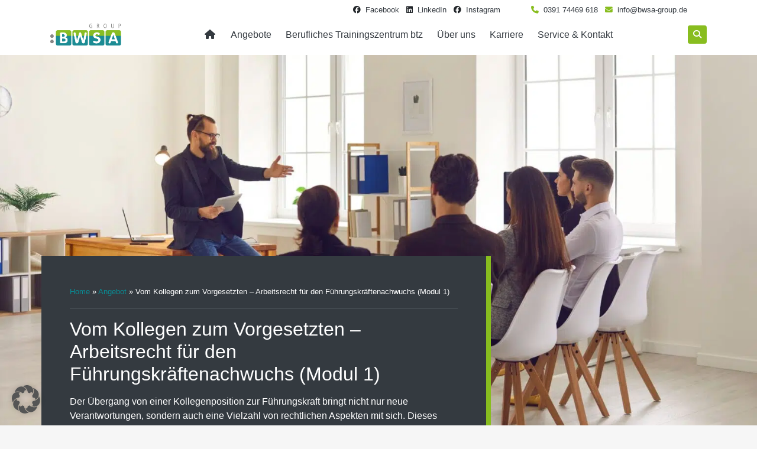

--- FILE ---
content_type: text/html; charset=UTF-8
request_url: https://bwsa-group.de/angebote/vom-kollegen-zum-vorgesetzten-arbeitsrecht-fuer-den-fuehrungskraeftenachwuchs-module-1/
body_size: 13918
content:
<!DOCTYPE html>
<html lang="de">

<head>
	<title>
		Vom Kollegen zum Vorgesetzten &#8211; Arbeitsrecht für den Führungskräftenachwuchs (Modul 1)	</title>
<link data-rocket-prefetch href="https://www.gstatic.com" rel="dns-prefetch">
<link data-rocket-prefetch href="https://polyfill.io" rel="dns-prefetch">
<link data-rocket-prefetch href="https://maps.googleapis.com" rel="dns-prefetch">
<link data-rocket-prefetch href="https://www.google.com" rel="dns-prefetch"><link rel="preload" data-rocket-preload as="image" href="https://bwsa-group.de/wp-content/uploads/2024/01/HEADER-WB-Vom-Kollegen-zum-Vorgesetzten.jpg.webp" imagesrcset="https://bwsa-group.de/wp-content/uploads/2024/01/HEADER-WB-Vom-Kollegen-zum-Vorgesetzten.jpg.webp 2500w,https://bwsa-group.de/wp-content/uploads/2024/01/HEADER-WB-Vom-Kollegen-zum-Vorgesetzten-300x150.jpg.webp 300w,https://bwsa-group.de/wp-content/uploads/2024/01/HEADER-WB-Vom-Kollegen-zum-Vorgesetzten-1024x512.jpg.webp 1024w,https://bwsa-group.de/wp-content/uploads/2024/01/HEADER-WB-Vom-Kollegen-zum-Vorgesetzten-768x384.jpg.webp 768w,https://bwsa-group.de/wp-content/uploads/2024/01/HEADER-WB-Vom-Kollegen-zum-Vorgesetzten-1536x768.jpg.webp 1536w,https://bwsa-group.de/wp-content/uploads/2024/01/HEADER-WB-Vom-Kollegen-zum-Vorgesetzten-2048x1024.jpg.webp 2048w" imagesizes="(max-width: 2500px) 100vw, 2500px" fetchpriority="high">
	<meta charset="UTF-8">
	<meta name="viewport" content="width=device-width, initial-scale=1, shrink-to-fit=no">
	<link rel="profile" href="http://gmpg.org/xfn/11">
	<meta name='robots' content='index, follow, max-image-preview:large, max-snippet:-1, max-video-preview:-1' />

	<!-- This site is optimized with the Yoast SEO plugin v26.6 - https://yoast.com/wordpress/plugins/seo/ -->
	<title>Vom Kollegen zum Vorgesetzten - Arbeitsrecht für den Führungskräftenachwuchs (Modul 1) | BWSA GROUP</title>
	<link rel="canonical" href="https://bwsa-group.de/angebote/vom-kollegen-zum-vorgesetzten-arbeitsrecht-fuer-den-fuehrungskraeftenachwuchs-module-1/" />
	<meta property="og:locale" content="de_DE" />
	<meta property="og:type" content="article" />
	<meta property="og:title" content="Vom Kollegen zum Vorgesetzten - Arbeitsrecht für den Führungskräftenachwuchs (Modul 1) | BWSA GROUP" />
	<meta property="og:description" content="Der Übergang von einer Kollegenposition zur Führungskraft bringt nicht nur neue Verantwortungen, sondern auch eine Vielzahl von rechtlichen Aspekten mit sich. Dieses Seminar ist darauf ausgerichtet, angehende Führungskräfte mit den grundlegenden Kenntnissen im Arbeitsrecht vertraut zu machen, um einen erfolgreichen Start in ihre Führungsrolle zu gewährleisten." />
	<meta property="og:url" content="https://bwsa-group.de/angebote/vom-kollegen-zum-vorgesetzten-arbeitsrecht-fuer-den-fuehrungskraeftenachwuchs-module-1/" />
	<meta property="og:site_name" content="BWSA GROUP" />
	<meta property="article:modified_time" content="2024-01-18T15:39:56+00:00" />
	<meta property="og:image" content="https://bwsa-group.de/wp-content/uploads/2024/01/HEADER-WB-Vom-Kollegen-zum-Vorgesetzten.jpg" />
	<meta property="og:image:width" content="2500" />
	<meta property="og:image:height" content="1250" />
	<meta property="og:image:type" content="image/jpeg" />
	<meta name="twitter:card" content="summary_large_image" />
	<meta name="twitter:label1" content="Geschätzte Lesezeit" />
	<meta name="twitter:data1" content="2 Minuten" />
	<script type="application/ld+json" class="yoast-schema-graph">{"@context":"https://schema.org","@graph":[{"@type":"WebPage","@id":"https://bwsa-group.de/angebote/vom-kollegen-zum-vorgesetzten-arbeitsrecht-fuer-den-fuehrungskraeftenachwuchs-module-1/","url":"https://bwsa-group.de/angebote/vom-kollegen-zum-vorgesetzten-arbeitsrecht-fuer-den-fuehrungskraeftenachwuchs-module-1/","name":"Vom Kollegen zum Vorgesetzten - Arbeitsrecht für den Führungskräftenachwuchs (Modul 1) | BWSA GROUP","isPartOf":{"@id":"https://bwsa-group.de/#website"},"primaryImageOfPage":{"@id":"https://bwsa-group.de/angebote/vom-kollegen-zum-vorgesetzten-arbeitsrecht-fuer-den-fuehrungskraeftenachwuchs-module-1/#primaryimage"},"image":{"@id":"https://bwsa-group.de/angebote/vom-kollegen-zum-vorgesetzten-arbeitsrecht-fuer-den-fuehrungskraeftenachwuchs-module-1/#primaryimage"},"thumbnailUrl":"https://bwsa-group.de/wp-content/uploads/2024/01/HEADER-WB-Vom-Kollegen-zum-Vorgesetzten.jpg","datePublished":"2024-01-18T14:04:01+00:00","dateModified":"2024-01-18T15:39:56+00:00","breadcrumb":{"@id":"https://bwsa-group.de/angebote/vom-kollegen-zum-vorgesetzten-arbeitsrecht-fuer-den-fuehrungskraeftenachwuchs-module-1/#breadcrumb"},"inLanguage":"de","potentialAction":[{"@type":"ReadAction","target":["https://bwsa-group.de/angebote/vom-kollegen-zum-vorgesetzten-arbeitsrecht-fuer-den-fuehrungskraeftenachwuchs-module-1/"]}]},{"@type":"ImageObject","inLanguage":"de","@id":"https://bwsa-group.de/angebote/vom-kollegen-zum-vorgesetzten-arbeitsrecht-fuer-den-fuehrungskraeftenachwuchs-module-1/#primaryimage","url":"https://bwsa-group.de/wp-content/uploads/2024/01/HEADER-WB-Vom-Kollegen-zum-Vorgesetzten.jpg","contentUrl":"https://bwsa-group.de/wp-content/uploads/2024/01/HEADER-WB-Vom-Kollegen-zum-Vorgesetzten.jpg","width":2500,"height":1250},{"@type":"BreadcrumbList","@id":"https://bwsa-group.de/angebote/vom-kollegen-zum-vorgesetzten-arbeitsrecht-fuer-den-fuehrungskraeftenachwuchs-module-1/#breadcrumb","itemListElement":[{"@type":"ListItem","position":1,"name":"Startseite","item":"https://bwsa-group.de/"},{"@type":"ListItem","position":2,"name":"Angebote","item":"https://bwsa-group.de/angebote/"},{"@type":"ListItem","position":3,"name":"Vom Kollegen zum Vorgesetzten &#8211; Arbeitsrecht für den Führungskräftenachwuchs (Modul 1)"}]},{"@type":"WebSite","@id":"https://bwsa-group.de/#website","url":"https://bwsa-group.de/","name":"BWSA GROUP","description":"","potentialAction":[{"@type":"SearchAction","target":{"@type":"EntryPoint","urlTemplate":"https://bwsa-group.de/?s={search_term_string}"},"query-input":{"@type":"PropertyValueSpecification","valueRequired":true,"valueName":"search_term_string"}}],"inLanguage":"de"}]}</script>
	<!-- / Yoast SEO plugin. -->


<link rel='dns-prefetch' href='//maps.googleapis.com' />
<link rel='dns-prefetch' href='//polyfill.io' />
<link rel='dns-prefetch' href='//assets.calendly.com' />

<link rel="alternate" title="oEmbed (JSON)" type="application/json+oembed" href="https://bwsa-group.de/wp-json/oembed/1.0/embed?url=https%3A%2F%2Fbwsa-group.de%2Fangebote%2Fvom-kollegen-zum-vorgesetzten-arbeitsrecht-fuer-den-fuehrungskraeftenachwuchs-module-1%2F" />
<link rel="alternate" title="oEmbed (XML)" type="text/xml+oembed" href="https://bwsa-group.de/wp-json/oembed/1.0/embed?url=https%3A%2F%2Fbwsa-group.de%2Fangebote%2Fvom-kollegen-zum-vorgesetzten-arbeitsrecht-fuer-den-fuehrungskraeftenachwuchs-module-1%2F&#038;format=xml" />
<style id='wp-img-auto-sizes-contain-inline-css'>
img:is([sizes=auto i],[sizes^="auto," i]){contain-intrinsic-size:3000px 1500px}
/*# sourceURL=wp-img-auto-sizes-contain-inline-css */
</style>
<style id='wp-emoji-styles-inline-css'>

	img.wp-smiley, img.emoji {
		display: inline !important;
		border: none !important;
		box-shadow: none !important;
		height: 1em !important;
		width: 1em !important;
		margin: 0 0.07em !important;
		vertical-align: -0.1em !important;
		background: none !important;
		padding: 0 !important;
	}
/*# sourceURL=wp-emoji-styles-inline-css */
</style>
<style id='classic-theme-styles-inline-css'>
/*! This file is auto-generated */
.wp-block-button__link{color:#fff;background-color:#32373c;border-radius:9999px;box-shadow:none;text-decoration:none;padding:calc(.667em + 2px) calc(1.333em + 2px);font-size:1.125em}.wp-block-file__button{background:#32373c;color:#fff;text-decoration:none}
/*# sourceURL=/wp-includes/css/classic-themes.min.css */
</style>
<link rel='stylesheet' id='bwsa-css' href='https://bwsa-group.de/wp-content/themes/bwsa/css/bwsa-styles.min.css?ver=0.1.9' media='all' />
<link rel='stylesheet' id='bootstrap-css' href='https://bwsa-group.de/wp-content/themes/bwsa/css/bootstrap.min.css?ver=6.9' media='all' />
<link data-minify="1" rel='stylesheet' id='fontawesome-css' href='https://bwsa-group.de/wp-content/cache/min/1/wp-content/themes/bwsa/vendor/fontawesome/css/all.min.css?ver=1765495324' media='all' />
<link data-minify="1" rel='stylesheet' id='swiper-css' href='https://bwsa-group.de/wp-content/cache/min/1/wp-content/themes/bwsa/vendor/swiper/swiper-bundle.min.css?ver=1765495324' media='all' />
<link data-minify="1" rel='stylesheet' id='animate-on-scroll-css' href='https://bwsa-group.de/wp-content/cache/min/1/wp-content/themes/bwsa/vendor/animate-on-scroll/dist/aos.css?ver=1765495324' media='all' />
<link data-minify="1" rel='stylesheet' id='calendly-css' href='https://bwsa-group.de/wp-content/cache/background-css/1/bwsa-group.de/wp-content/cache/min/1/assets/external/widget.css?ver=1765495324&wpr_t=1767223718' media='all' />
<link data-minify="1" rel='stylesheet' id='lightgallery-css' href='https://bwsa-group.de/wp-content/cache/background-css/1/bwsa-group.de/wp-content/cache/min/1/wp-content/themes/bwsa/vendor/lightgallery/css/lightgallery-bundle.min.css?ver=1765495324&wpr_t=1767223718' media='all' />
<link data-minify="1" rel='stylesheet' id='borlabs-cookie-custom-css' href='https://bwsa-group.de/wp-content/cache/min/1/wp-content/cache/borlabs-cookie/1/borlabs-cookie-1-de.css?ver=1765495324' media='all' />
<script async src="https://bwsa-group.de/wp-content/plugins/burst-statistics/assets/js/timeme/timeme.min.js?ver=1766704769" id="burst-timeme-js"></script>
<script async src="https://bwsa-group.de/wp-content/uploads/burst/js/burst.min.js?ver=1767167623" id="burst-js"></script>
<script src="https://bwsa-group.de/wp-content/themes/bwsa/vendor/swiper/swiper-bundle.min.js?ver=11.0.5" id="swiper-js" data-rocket-defer defer></script>
<script src="https://polyfill.io/v3/polyfill.min.js?features=default&amp;ver=6.9" id="gm-polyfill-js" data-rocket-defer defer></script>
<script src="https://bwsa-group.de/wp-includes/js/jquery/jquery.min.js?ver=3.7.1" id="jquery-core-js" data-rocket-defer defer></script>
<script src="https://bwsa-group.de/wp-includes/js/jquery/jquery-migrate.min.js?ver=3.4.1" id="jquery-migrate-js" data-rocket-defer defer></script>
<script data-no-optimize="1" data-no-minify="1" data-cfasync="false" src="https://bwsa-group.de/wp-content/cache/borlabs-cookie/1/borlabs-cookie-config-de.json.js?ver=3.3.22-64" id="borlabs-cookie-config-js" data-rocket-defer defer></script>
<link rel="https://api.w.org/" href="https://bwsa-group.de/wp-json/" /><link rel="EditURI" type="application/rsd+xml" title="RSD" href="https://bwsa-group.de/xmlrpc.php?rsd" />
<meta name="generator" content="WordPress 6.9" />
<link rel='shortlink' href='https://bwsa-group.de/?p=1130' />
<link rel="icon" href="https://bwsa-group.de/wp-content/uploads/2024/02/cropped-Favicon-1-32x32.png" sizes="32x32" />
<link rel="icon" href="https://bwsa-group.de/wp-content/uploads/2024/02/cropped-Favicon-1-192x192.png" sizes="192x192" />
<link rel="apple-touch-icon" href="https://bwsa-group.de/wp-content/uploads/2024/02/cropped-Favicon-1-180x180.png" />
<meta name="msapplication-TileImage" content="https://bwsa-group.de/wp-content/uploads/2024/02/cropped-Favicon-1-270x270.png" />
<noscript><style id="rocket-lazyload-nojs-css">.rll-youtube-player, [data-lazy-src]{display:none !important;}</style></noscript><style id="wpr-lazyload-bg-container"></style><style id="wpr-lazyload-bg-exclusion"></style>
<noscript>
<style id="wpr-lazyload-bg-nostyle">.calendly-overlay .calendly-popup-close{--wpr-bg-b81b68e1-07da-448b-8f70-139045b6b244: url('https://bwsa-group.de/assets/external/close-icon.svg');}.lg-comment-box .fb-comments{--wpr-bg-849b410b-93b9-4562-b118-8d0ca3dd1da3: url('https://bwsa-group.de/wp-content/themes/bwsa/vendor/lightgallery/images/loading.gif');}.lg-outer .lg-item:not(.lg-start-end-progress){--wpr-bg-e0a66a64-c73d-4707-b1e1-48e98e8ac62b: url('https://bwsa-group.de/wp-content/themes/bwsa/vendor/lightgallery/images/loading.gif');}</style>
</noscript>
<script type="application/javascript">const rocket_pairs = [{"selector":".calendly-overlay .calendly-popup-close","style":".calendly-overlay .calendly-popup-close{--wpr-bg-b81b68e1-07da-448b-8f70-139045b6b244: url('https:\/\/bwsa-group.de\/assets\/external\/close-icon.svg');}","hash":"b81b68e1-07da-448b-8f70-139045b6b244","url":"https:\/\/bwsa-group.de\/assets\/external\/close-icon.svg"},{"selector":".lg-comment-box .fb-comments","style":".lg-comment-box .fb-comments{--wpr-bg-849b410b-93b9-4562-b118-8d0ca3dd1da3: url('https:\/\/bwsa-group.de\/wp-content\/themes\/bwsa\/vendor\/lightgallery\/images\/loading.gif');}","hash":"849b410b-93b9-4562-b118-8d0ca3dd1da3","url":"https:\/\/bwsa-group.de\/wp-content\/themes\/bwsa\/vendor\/lightgallery\/images\/loading.gif"},{"selector":".lg-outer .lg-item:not(.lg-start-end-progress)","style":".lg-outer .lg-item:not(.lg-start-end-progress){--wpr-bg-e0a66a64-c73d-4707-b1e1-48e98e8ac62b: url('https:\/\/bwsa-group.de\/wp-content\/themes\/bwsa\/vendor\/lightgallery\/images\/loading.gif');}","hash":"e0a66a64-c73d-4707-b1e1-48e98e8ac62b","url":"https:\/\/bwsa-group.de\/wp-content\/themes\/bwsa\/vendor\/lightgallery\/images\/loading.gif"}]; const rocket_excluded_pairs = [];</script><meta name="generator" content="WP Rocket 3.20.1.2" data-wpr-features="wpr_lazyload_css_bg_img wpr_defer_js wpr_minify_js wpr_lazyload_images wpr_preconnect_external_domains wpr_oci wpr_image_dimensions wpr_cache_webp wpr_minify_css wpr_preload_links wpr_host_fonts_locally wpr_desktop" /></head>

<body class="wp-singular angebote-template-default single single-angebote postid-1130 wp-embed-responsive wp-theme-bwsa" data-burst_id="1130" data-burst_type="angebote">
		<div  class="site" id="page">

		<!-- Navigation -->
		<header  class="position-sticky">

			<div  class="wrapper">
				<div class="d-flex container justify-content-end py-1 pr-5" id="bwsa-topbar">
					<!-- NAP-Angaben -->
					<ul class="list-unstyled list-inline mb-0">
						<li class="list-inline-item d-none d-md-inline-block">
							<small>
								<i class="fab fa-facebook"></i>
								<a href="https://www.facebook.com/BWSAGROUP/?locale=de_DE" title="Facebook"
									target="_blank" class="ml-1 text-dark">
									Facebook
								</a>
							</small>
						</li>

						<li class="list-inline-item d-none d-md-inline-block">
							<small>
								<i class="fab fa-linkedin"></i>
								<a href="https://www.linkedin.com/company/bwsa-group/" title="LinkedIn" target="_blank"
									class="ml-1 text-dark">
									LinkedIn
								</a>
							</small>
						</li>

						<li class="list-inline-item mr-5 d-none d-md-inline-block">
							<small>
								<i class="fab fa-facebook"></i>
								<a href="https://www.instagram.com/bwsa_md/" target="_blank" title="Anrufen"
									class="ml-1 text-dark">
									Instagram
								</a>
							</small>
						</li>

						<li class="list-inline-item">
							<small>
								<i class="fa fa-phone text-success"></i>
								<a href="+4939174469618" title="Anrufen"
									class="ml-1 text-dark">
									0391 74469 618								</a>
							</small>
						</li>
						<li class="list-inline-item">
							<small>
								<i class="fa fa-envelope text-success"></i>
								<a href="mailto:info@bwsa-group.de"
									title="E-Mail schreiben" class="ml-1 text-dark">
									info@bwsa-group.de								</a>
							</small>
						</li>
					</ul>
				</div>

				<nav class="navbar navbar-expand-lg navbar-light bg-white pt-2 pb-3">
					<div  class="container">
						<!-- Logo -->
						<a href="https://bwsa-group.de">
							<img width="221" height="69" src="https://bwsa-group.de/wp-content/uploads/2023/04/BWSAgroupLogo.png"
								alt="Logo im Header" class="logo mr-md-4">
						</a>

						<div class="d-flex justify-content-end align-items-center">

							<!-- Home Icon -->
							<a href="https://bwsa-group.de" title="Zur Startseite"
								class="d-none d-md-block mr-3 text-dark">
								<i class="fa fa-home" aria-hidden="true"></i>
							</a>

							<!-- Hauptmenü -->
							<div class="menu-hauptmenue-container"><ul id="bwsa-nav" class="list-inline"><li id="menu-item-233" class="menu-item menu-item-type-post_type menu-item-object-page menu-item-has-children menu-item-233"><a href="https://bwsa-group.de/angebote/">Angebote</a>
<ul class="sub-menu">
	<li id="menu-item-175" class="menu-item menu-item-type-custom menu-item-object-custom menu-item-has-children menu-item-175"><a href="#">Bildungsangebote für</a>
	<ul class="sub-menu">
		<li id="menu-item-284" class="menu-item menu-item-type-taxonomy menu-item-object-zielgruppen current-angebote-ancestor current-menu-parent current-angebote-parent menu-item-284"><a href="https://bwsa-group.de/zielgruppen/weiterbildungsinteressierte/">Weiterbildungsinteressierte</a></li>
		<li id="menu-item-456" class="menu-item menu-item-type-taxonomy menu-item-object-zielgruppen current-angebote-ancestor current-menu-parent current-angebote-parent menu-item-456"><a href="https://bwsa-group.de/zielgruppen/unternehmen/">Unternehmen</a></li>
		<li id="menu-item-285" class="menu-item menu-item-type-taxonomy menu-item-object-zielgruppen menu-item-285"><a href="https://bwsa-group.de/zielgruppen/arbeitssuchende/">Arbeitssuchende</a></li>
		<li id="menu-item-181" class="menu-item menu-item-type-taxonomy menu-item-object-zielgruppen menu-item-181"><a href="https://bwsa-group.de/zielgruppen/rehabilitanden/">Rehabilitand*innen</a></li>
		<li id="menu-item-1714" class="menu-item menu-item-type-taxonomy menu-item-object-zielgruppen menu-item-1714"><a href="https://bwsa-group.de/zielgruppen/soldatinnen/">Soldat*innen</a></li>
		<li id="menu-item-457" class="menu-item menu-item-type-taxonomy menu-item-object-zielgruppen menu-item-457"><a href="https://bwsa-group.de/zielgruppen/migranten/">Migrant*innen</a></li>
		<li id="menu-item-182" class="menu-item menu-item-type-taxonomy menu-item-object-zielgruppen menu-item-182"><a href="https://bwsa-group.de/zielgruppen/schueler-schulen/">Schüler*innen &amp; Schulen</a></li>
	</ul>
</li>
	<li id="menu-item-176" class="menu-item menu-item-type-custom menu-item-object-custom menu-item-has-children menu-item-176"><a href="#">Bildungswege</a>
	<ul class="sub-menu">
		<li id="menu-item-185" class="menu-item menu-item-type-taxonomy menu-item-object-bildungswege current-angebote-ancestor current-menu-parent current-angebote-parent menu-item-185"><a href="https://bwsa-group.de/bildungswege/seminare/">Seminare</a></li>
		<li id="menu-item-184" class="menu-item menu-item-type-taxonomy menu-item-object-bildungswege menu-item-184"><a href="https://bwsa-group.de/bildungswege/inhouse-firmenschulungen/">Inhouse-Firmenschulungen</a></li>
		<li id="menu-item-286" class="menu-item menu-item-type-taxonomy menu-item-object-bildungswege menu-item-286"><a href="https://bwsa-group.de/bildungswege/avgs/">Integration in den Arbeitsmarkt (AVGS)</a></li>
		<li id="menu-item-186" class="menu-item menu-item-type-taxonomy menu-item-object-bildungswege menu-item-186"><a href="https://bwsa-group.de/bildungswege/umschulungen/">Umschulungen</a></li>
		<li id="menu-item-612" class="menu-item menu-item-type-taxonomy menu-item-object-bildungswege menu-item-612"><a href="https://bwsa-group.de/bildungswege/coaching-beratung/">Coaching &amp; Beratung</a></li>
		<li id="menu-item-1715" class="menu-item menu-item-type-taxonomy menu-item-object-bildungswege menu-item-1715"><a href="https://bwsa-group.de/bildungswege/bfd-kursangebot/">BFD-Kursangebot</a></li>
		<li id="menu-item-1380" class="menu-item menu-item-type-taxonomy menu-item-object-bildungswege menu-item-1380"><a href="https://bwsa-group.de/bildungswege/events-netzwerkarbeit/">Events &amp; Netzwerkarbeit</a></li>
	</ul>
</li>
	<li id="menu-item-177" class="menu-item menu-item-type-custom menu-item-object-custom menu-item-has-children menu-item-177"><a href="#">Bildungsbereiche</a>
	<ul class="sub-menu">
		<li id="menu-item-194" class="menu-item menu-item-type-taxonomy menu-item-object-bildungsbereiche current-angebote-ancestor current-menu-parent current-angebote-parent menu-item-194"><a href="https://bwsa-group.de/bildungsbereiche/management-fuehrung/">Management &amp; Führung</a></li>
		<li id="menu-item-192" class="menu-item menu-item-type-taxonomy menu-item-object-bildungsbereiche menu-item-192"><a href="https://bwsa-group.de/bildungsbereiche/it-anwendung-systeme/">IT, Anwendung &amp; Systeme</a></li>
		<li id="menu-item-190" class="menu-item menu-item-type-taxonomy menu-item-object-bildungsbereiche menu-item-190"><a href="https://bwsa-group.de/bildungsbereiche/digitalisierung-arbeiten-4-0/">Digitalisierung &amp; Arbeiten 4.0</a></li>
		<li id="menu-item-191" class="menu-item menu-item-type-taxonomy menu-item-object-bildungsbereiche menu-item-191"><a href="https://bwsa-group.de/bildungsbereiche/fit-fuer-den-job-pychosoziale-beratung/">Fit für den Job: Psychosoziale Beratung &amp; Coaching</a></li>
		<li id="menu-item-287" class="menu-item menu-item-type-taxonomy menu-item-object-bildungsbereiche menu-item-287"><a href="https://bwsa-group.de/bildungsbereiche/fit-fuer-den-job-training-vermittlung/">Fit für den Job: Training &amp; Vermittlung</a></li>
		<li id="menu-item-188" class="menu-item menu-item-type-taxonomy menu-item-object-bildungsbereiche menu-item-188"><a href="https://bwsa-group.de/bildungsbereiche/berufliche-rehabilitation-inklusion/">Berufliche Rehabilitation &amp; Inklusion</a></li>
		<li id="menu-item-588" class="menu-item menu-item-type-taxonomy menu-item-object-bildungsbereiche menu-item-588"><a href="https://bwsa-group.de/bildungsbereiche/bueromanagement-und-arbeitsorganisation/">Büromanagement und Arbeitsorganisation</a></li>
		<li id="menu-item-586" class="menu-item menu-item-type-taxonomy menu-item-object-bildungsbereiche menu-item-586"><a href="https://bwsa-group.de/bildungsbereiche/soft-skills-fuer-den-berufsalltag/">Soft Skills für den Berufsalltag</a></li>
		<li id="menu-item-587" class="menu-item menu-item-type-taxonomy menu-item-object-bildungsbereiche menu-item-587"><a href="https://bwsa-group.de/bildungsbereiche/know-how-fuer-berufsausbildende/">Know-how für Azubis &amp; Berufsausbildende</a></li>
		<li id="menu-item-590" class="menu-item menu-item-type-taxonomy menu-item-object-bildungsbereiche menu-item-590"><a href="https://bwsa-group.de/bildungsbereiche/berufsorientierung/">Berufsorientierung</a></li>
		<li id="menu-item-1189" class="menu-item menu-item-type-taxonomy menu-item-object-bildungsbereiche menu-item-1189"><a href="https://bwsa-group.de/bildungsbereiche/gesundheit/">Gesundheit</a></li>
		<li id="menu-item-193" class="menu-item menu-item-type-taxonomy menu-item-object-bildungsbereiche menu-item-193"><a href="https://bwsa-group.de/bildungsbereiche/sprache-integration/">Sprache &amp; Integration</a></li>
	</ul>
</li>
</ul>
</li>
<li id="menu-item-237" class="menu-item menu-item-type-post_type menu-item-object-page menu-item-237"><a href="https://bwsa-group.de/berufliches-trainingszentrum-btz/">Berufliches Trainingszentrum btz</a></li>
<li id="menu-item-232" class="menu-item menu-item-type-post_type menu-item-object-page menu-item-has-children menu-item-232"><a href="https://bwsa-group.de/ueber-uns-test/">Über uns</a>
<ul class="sub-menu">
	<li id="menu-item-740" class="menu-item menu-item-type-custom menu-item-object-custom menu-item-has-children menu-item-740"><a href="#">Das sind wir</a>
	<ul class="sub-menu">
		<li id="menu-item-783" class="menu-item menu-item-type-post_type menu-item-object-page menu-item-783"><a href="https://bwsa-group.de/kompetenzen/">Kompetenzen</a></li>
		<li id="menu-item-1704" class="menu-item menu-item-type-post_type menu-item-object-page menu-item-1704"><a href="https://bwsa-group.de/leitbild/">Unser Leitbild</a></li>
		<li id="menu-item-747" class="menu-item menu-item-type-post_type menu-item-object-page menu-item-747"><a href="https://bwsa-group.de/unsere-partner/">Partner</a></li>
		<li id="menu-item-451" class="menu-item menu-item-type-post_type menu-item-object-page menu-item-451"><a href="https://bwsa-group.de/erfahrungen-und-kundenbewertungen/">Erfahrungen und<br>Kundenbewertungen</a></li>
	</ul>
</li>
	<li id="menu-item-203" class="menu-item menu-item-type-custom menu-item-object-custom menu-item-has-children menu-item-203"><a href="#">Aktuelles</a>
	<ul class="sub-menu">
		<li id="menu-item-454" class="menu-item menu-item-type-post_type menu-item-object-page current_page_parent menu-item-454"><a href="https://bwsa-group.de/news-termine/">News &#038; Termine</a></li>
		<li id="menu-item-450" class="menu-item menu-item-type-post_type menu-item-object-page menu-item-450"><a href="https://bwsa-group.de/newsletter/">Newsletter</a></li>
	</ul>
</li>
	<li id="menu-item-206" class="menu-item menu-item-type-custom menu-item-object-custom menu-item-has-children menu-item-206"><a href="#">Standorte</a>
	<ul class="sub-menu">
		<li id="menu-item-241" class="menu-item menu-item-type-post_type menu-item-object-standorte menu-item-241"><a href="https://bwsa-group.de/standorte/magdeburg/">Magdeburg</a></li>
		<li id="menu-item-589" class="menu-item menu-item-type-post_type menu-item-object-standorte menu-item-589"><a href="https://bwsa-group.de/standorte/aschersleben/">Aschersleben</a></li>
		<li id="menu-item-238" class="menu-item menu-item-type-post_type menu-item-object-standorte menu-item-238"><a href="https://bwsa-group.de/standorte/burg/">Burg</a></li>
		<li id="menu-item-239" class="menu-item menu-item-type-post_type menu-item-object-standorte menu-item-239"><a href="https://bwsa-group.de/standorte/genthin/">Genthin</a></li>
		<li id="menu-item-270" class="menu-item menu-item-type-post_type menu-item-object-standorte menu-item-270"><a href="https://bwsa-group.de/standorte/schoenebeck/">Schönebeck</a></li>
		<li id="menu-item-1528" class="menu-item menu-item-type-post_type menu-item-object-standorte menu-item-1528"><a href="https://bwsa-group.de/standorte/wanzleben/">Wanzleben</a></li>
	</ul>
</li>
</ul>
</li>
<li id="menu-item-434" class="menu-item menu-item-type-post_type menu-item-object-page menu-item-434"><a href="https://bwsa-group.de/karriere/">Karriere</a></li>
<li id="menu-item-231" class="menu-item menu-item-type-post_type menu-item-object-page menu-item-has-children menu-item-231"><a href="https://bwsa-group.de/kontakt/">Service &#038; Kontakt</a>
<ul class="sub-menu">
	<li id="menu-item-383" class="menu-item menu-item-type-post_type menu-item-object-page menu-item-383"><a href="https://bwsa-group.de/foerdermoeglichkeiten/">Fördermöglichkeiten</a></li>
	<li id="menu-item-851" class="menu-item menu-item-type-post_type menu-item-object-page menu-item-851"><a href="https://bwsa-group.de/ansprechpartnerinnen/">Ansprechpartner*innen</a></li>
	<li id="menu-item-1260" class="menu-item menu-item-type-post_type menu-item-object-page menu-item-1260"><a href="https://bwsa-group.de/anfahrt/">Anfahrt</a></li>
</ul>
</li>
</ul></div>
						</div>
						<div class="d-flex">
							<!-- Suche -->
							<button class="btn btn-sm btn-success text-white" id="bwsa-toggle-search">
								<i class="fa fa-search" aria-hidden="true"></i>
							</button>

							<!-- Toggle Navigation -->
							<div id="bwsa-toggle-nav" class="hamburger-lines ml-4 mt-1 d-lg-none">
								<span class="line line1"></span>
								<span class="line line2"></span>
								<span class="line line3"></span>
							</div>
						</div>
					</div>
				</nav>
			</div>
			<!-- Bottom Border -->
			<!--<div class="bwsa-diagonal-shape tr-to-bl"></div>-->
		</header><!-- #wrapper-navbar -->

<!-- Hero -->
<section  id="bwsa-hero" class="mx-auto mb-5">
	<!-- Image -->
	<img width="2500" height="1250" src="https://bwsa-group.de/wp-content/uploads/2024/01/HEADER-WB-Vom-Kollegen-zum-Vorgesetzten.jpg.webp" class="d-block w-100 wp-post-image" alt="" title="Vom Kollegen zum Vorgesetzten &#8211; Arbeitsrecht für den Führungskräftenachwuchs (Modul 1)" data-aos="fade" decoding="async" fetchpriority="high" srcset="https://bwsa-group.de/wp-content/uploads/2024/01/HEADER-WB-Vom-Kollegen-zum-Vorgesetzten.jpg.webp 2500w,https://bwsa-group.de/wp-content/uploads/2024/01/HEADER-WB-Vom-Kollegen-zum-Vorgesetzten-300x150.jpg.webp 300w,https://bwsa-group.de/wp-content/uploads/2024/01/HEADER-WB-Vom-Kollegen-zum-Vorgesetzten-1024x512.jpg.webp 1024w,https://bwsa-group.de/wp-content/uploads/2024/01/HEADER-WB-Vom-Kollegen-zum-Vorgesetzten-768x384.jpg.webp 768w,https://bwsa-group.de/wp-content/uploads/2024/01/HEADER-WB-Vom-Kollegen-zum-Vorgesetzten-1536x768.jpg.webp 1536w,https://bwsa-group.de/wp-content/uploads/2024/01/HEADER-WB-Vom-Kollegen-zum-Vorgesetzten-2048x1024.jpg.webp 2048w" sizes="(max-width: 2500px) 100vw, 2500px" />
	<!-- Content -->
	<div  class="container bwsa-hero-container">
		<div class="row">
			<div class="col-lg-8 bg-dark text-white p-3 p-sm-5 bwsa-hero-content" data-aos="fade-up" data-aos-delay="200">
				<div><small><a href="https://bwsa-group.de">Home</a> &raquo; <a href="https://bwsa-group.de/angebote/">Angebot</a> &raquo; <span class="current-page">Vom Kollegen zum Vorgesetzten &#8211; Arbeitsrecht für den Führungskräftenachwuchs (Modul 1)</span></small></div>				<hr class="bg-secondary">
				<h1 class="h2 mt-2">
					Vom Kollegen zum Vorgesetzten &#8211; Arbeitsrecht für den Führungskräftenachwuchs (Modul 1)				</h1>
				<p class="lead">
					<p>Der Übergang von einer Kollegenposition zur Führungskraft bringt nicht nur neue Verantwortungen, sondern auch eine Vielzahl von rechtlichen Aspekten mit sich. Dieses Seminar ist darauf ausgerichtet, angehende Führungskräfte mit den grundlegenden Kenntnissen im Arbeitsrecht vertraut zu machen, um einen erfolgreichen Start in ihre Führungsrolle zu gewährleisten.</p>

										
				</p>
			</div>

		</div>
	</div>

	<div  class="clearfix"></div>
</section>
<!-- Details -->
<section  id="bwsa-single-angebote-details" class="pb-md-5">
    <div  class="container">
        <div class="row lead text-md-center p-4 bg-light">
                            <div class="col-md-6 col-lg" data-aos="fade-up">
                                            Termine:<br>

                        <b>
                            auf Anfrage                        </b>

                    
                </div>
            

                            <div class="col-md-6 col-lg mt-4 mt-md-0" data-aos="fade-up" data-aos-delay="100">
                    Dauer:<br><b>
                        2 Tage                    </b>
                </div>
            
                            <div class="col-md-6 col-lg mt-4 mt-md-0" data-aos="fade-up" data-aos-delay="200">
                    Kosten:<br><b>
                        auf Anfrage                    </b>
                </div>
            
                            <div class="col-md-6 col-lg mt-4 mt-md-0" data-aos="fade-up" data-aos-delay="300">
                    Abschluss:<br><b>
                        Teilnahme-Bescheinigung                    </b>
                </div>
            
                            <div class="col-md-6 col-lg mt-4 mt-md-0" data-aos="fade-up" data-aos-delay="400">
                    Format<br><b>
                        Präsenz-Training                     </b>
                </div>
                    </div>
        <div class="row mt-5">
            <div class="col-lg-8">
                <h2 class="bwsa-heading" data-aos="fade-right">
                    Angebotsdetails                </h2>

                <div class="bwsa-accordion mt-3">

                                            <!-- Zielgruppen -->
                        <div class="bwsa-accordion-item mt-3" data-aos="fade-left">
                            <div class="bwsa-accordion-header">
                                <i class="fas fa-plus"></i>
                                <h3 class="h4">
                                    Inhalte und Beschreibung                                </h3>
                            </div>
                            <div class="bwsa-accordion-content mb-4">
                                <p>Unsere erfahrenen Referenten stehen Ihnen zur Verfügung, um nicht nur theoretisches Wissen zu vermitteln, sondern auch auf individuelle Fragen und praxisbezogene Szenarien einzugehen. Wir sind davon überzeugt, dass eine solide rechtliche Grundlage dazu beiträgt, eine gesunde und effektive Führungskultur zu schaffen.</p>
<div class="ewa-rteLine"><strong>Trainings-Inhalte:</strong></div>
<ul>
<li class="ewa-rteLine">Einstellung von Mitarbeitenden: die Stolperfallen der Diskriminierung klar überwinden und keine Schwierigkeiten wegen Schwerbehinderung bekommen</li>
<li class="ewa-rteLine">Wann gilt denn nun der Tarifvertrag und wann nicht?</li>
<li class="ewa-rteLine">Klarheit bei Wunsch nach Teilzeit und Vollzeit!</li>
<li class="ewa-rteLine">Feinheiten, die aus einem befristeten Arbeitsvertrag einen unbefristeten machen</li>
<li class="ewa-rteLine">Worauf muss ich bei schwerbehinderten Mitarbeitenden achten?</li>
<li class="ewa-rteLine">Wenn der/die Mitarbeiter/-in klaut und es kann nicht bewiesen werden und wie muss der Betriebsrat in einem solchen Falle unterrichtet werden?</li>
<li class="ewa-rteLine">Haften die Arbeitnehmer/-innen gegenüber dem Arbeitgeber, wenn sie etwas kaputt machen?</li>
<li class="ewa-rteLine">Was muss ich als Führungskraft unternehmen, wenn sich ein/e Mitarbeiter/-in beschwert, er/sie sei belästigt oder „angelangt“ worden?</li>
<li class="ewa-rteLine">Wann kann ich Mitarbeitenden gegenüber eine Abmahnung aussprechen? Wie schaut die Abmahnung aus?</li>
<li class="ewa-rteLine">Darf ein/e Mitarbeiter/-in seine/ihre Mutter 6 Monate lang pflegen oder vielleicht sogar 2 Jahre lang?</li>
<li class="ewa-rteLine">Wo darf der Betriebsrat alles mitbestimmen, wo muss ich ihn nur unterrichten?</li>
</ul>
                            </div>
                        </div>

                    
                                            <!-- Zielgruppen -->
                        <div class="bwsa-accordion-item mt-3" data-aos="fade-left">
                            <div class="bwsa-accordion-header">
                                <i class="fas fa-plus"></i>
                                <h3 class="h4">
                                    Zielgruppe                                </h3>
                            </div>
                            <div class="bwsa-accordion-content mb-4">
                                <p>Junge bzw. angehende Führungskräfte, die für die Übernahme der Führungsfunktion noch Fachwissen und Know-how benötigen.</p>
                            </div>
                        </div>

                    
                    
                    
                    
                    
                    
                    
                </div>
            </div>
            <div class="col-lg-4 mt-5 mt-lg-0">
                <div class="row">
                                                                                            <div class="col-md-6 col-lg-12 mb-4">
                                                                                                <img width="700" height="466" src="data:image/svg+xml,%3Csvg%20xmlns='http://www.w3.org/2000/svg'%20viewBox='0%200%20700%20466'%3E%3C/svg%3E" class="img-fluid wp-post-image" alt="" title="René Meier  BL WBF" decoding="async" data-lazy-srcset="https://bwsa-group.de/wp-content/uploads/2023/12/Meier-Rene.jpg.webp 700w,https://bwsa-group.de/wp-content/uploads/2023/12/Meier-Rene-300x200.jpg.webp 300w" data-lazy-sizes="(max-width: 700px) 100vw, 700px" data-lazy-src="https://bwsa-group.de/wp-content/uploads/2023/12/Meier-Rene.jpg.webp" /><noscript><img width="700" height="466" src="https://bwsa-group.de/wp-content/uploads/2023/12/Meier-Rene.jpg.webp" class="img-fluid wp-post-image" alt="" title="René Meier  BL WBF" decoding="async" srcset="https://bwsa-group.de/wp-content/uploads/2023/12/Meier-Rene.jpg.webp 700w,https://bwsa-group.de/wp-content/uploads/2023/12/Meier-Rene-300x200.jpg.webp 300w" sizes="(max-width: 700px) 100vw, 700px" /></noscript>
<div data-aos="fade-up">
        <div class="p-4 border mb-4">
        <h2 class="lead text-muted">Ihr*e Ansprechpartner*in</h2>
        <a href="https://bwsa-group.de/personen/rene-meier/" class="h4 text-dark">
            René Meier        </a>
        <p class="text-muted mt-2">
            Geschäftsbereich<br>Weiterbildung und Firmenschulung        </p>
        <ul class="list-unstyled mt-3">

                            <li class="p-1">
                    <i class="fa fa-phone text-success"></i>
                    <a href="" title="Ansprechpartner anrufen" class="text-muted">
                        0391 74469 661                    </a>
                </li>

                                        <li class="p-1">
                    <i class="fa fa-envelope text-success"></i>
                    <a href="mailto:rene.meier@bwsa-group.de" title="Ansprechpartner per E-Mail kontaktieren"
                        class="text-muted">
                        rene.meier@bwsa-group.de                    </a>
                </li>
            
            
                    </ul>
    </div>
</div>                                                            </div>
                                            
                    
                    <div class="col-md-6 col-lg-12" data-aos="fade-up">
                        
                                            </div>
                </div>
            </div>
        </div>
    </div>
</section>


    <section  class="py-50 bwsa-angebote-listing">
        <div class="container">
            <div class="row">
                <div class="col-lg-4 mb-4 d-flex justify-content-center align-items-center">
                    <div data-aos="fade-right">
                        <h2 class="bwsa-heading mb-4">
                            Diese Angebote könnten Sie auch interessieren.                        </h2>
                        <a href="https://bwsa-group.de/angebote/">
                            Zur Angebotsübersicht                        </a>
                    </div>
                </div>
                <div class="col-lg-8">
                    
<a href="https://bwsa-group.de/angebote/vom-kollegen-zum-vorgesetzten-fuehrung-kommunikation-und-persoenlichkeit-modul-2/" class="text-dark">
	<div class="item p-4 border mb-4" data-aos="fade-up">
		<div class="content">
							<small>Seminare</small>
			
			<h2 class="h4 mb-1">Vom Kollegen zum Vorgesetzten – Führung, Kommunikation und Persönlichkeit (Modul 2)</h2>

			<ul class="list-unstyled mb-0">
									<li class="p-1">
						<i class="fa fa-calendar text-success"></i>
						auf Anfrage					</li>
													<li class="p-1">
						<i class="fa fa-clock text-success"></i>
						2 Tage					</li>
				
									<li class="p-1">
						<i class="fa fa-euro text-success"></i>
						auf Anfrage					</li>
							</ul>
		</div>
	</div>
</a>
<a href="https://bwsa-group.de/angebote/vom-kollegen-zum-vorgesetzten-gespraechsfuehrung-und-konfliktbewaeltigung-modul-3/" class="text-dark">
	<div class="item p-4 border mb-4" data-aos="fade-up">
		<div class="content">
							<small>Seminare</small>
			
			<h2 class="h4 mb-1">Vom Kollegen zum Vorgesetzten – Gesprächsführung und Konfliktbewältigung (Modul 3)</h2>

			<ul class="list-unstyled mb-0">
									<li class="p-1">
						<i class="fa fa-calendar text-success"></i>
						auf Anfrage					</li>
													<li class="p-1">
						<i class="fa fa-clock text-success"></i>
						2 Tage					</li>
				
									<li class="p-1">
						<i class="fa fa-euro text-success"></i>
						auf Anfrage					</li>
							</ul>
		</div>
	</div>
</a>
<a href="https://bwsa-group.de/angebote/vom-kollegen-zum-vorgesetzten-teamfuehrung-und-der-umgang-mit-veraenderungen-modul-4/" class="text-dark">
	<div class="item p-4 border mb-4" data-aos="fade-up">
		<div class="content">
							<small>Seminare</small>
			
			<h2 class="h4 mb-1">Vom Kollegen zum Vorgesetzten – Teamführung und der Umgang mit Veränderungen (Modul 4)</h2>

			<ul class="list-unstyled mb-0">
									<li class="p-1">
						<i class="fa fa-calendar text-success"></i>
						auf Anfrage					</li>
													<li class="p-1">
						<i class="fa fa-clock text-success"></i>
						2 Tage					</li>
				
									<li class="p-1">
						<i class="fa fa-euro text-success"></i>
						auf Anfrage					</li>
							</ul>
		</div>
	</div>
</a>
<a href="https://bwsa-group.de/angebote/vom-kollegen-zum-vorgesetzten-kollegiale-online-beratung/" class="text-dark">
	<div class="item p-4 border mb-4" data-aos="fade-up">
		<div class="content">
							<small>Seminare</small>
			
			<h2 class="h4 mb-1">Vom Kollegen zum Vorgesetzten – Kollegiale Online-Beratung</h2>

			<ul class="list-unstyled mb-0">
									<li class="p-1">
						<i class="fa fa-calendar text-success"></i>
						auf Anfrage					</li>
													<li class="p-1">
						<i class="fa fa-clock text-success"></i>
						3 Stunden					</li>
				
									<li class="p-1">
						<i class="fa fa-euro text-success"></i>
						auf Anfrage					</li>
							</ul>
		</div>
	</div>
</a>                </div>
            </div>
        </div>
    </section>





<!-- Footer -->
<footer >

	<section  class="wrapper bg-dark text-white py-5">

		<div class="container">

			<div class="row">

				<div class="col-sm-6 col-lg-3">
					<!-- Logo -->
					<img width="221" height="69" src="https://bwsa-group.de/wp-content/uploads/2023/04/BWSAgroupLogo.png" alt="Logo im Footer"
						class="w-75 p-3 bg-white rounded">

					<!-- NAP-Angaben -->
					<ul class="list-unstyled mt-4">
						<li>
							<i class="fa fa-phone text-success"></i>
							<a href="+4939174469618" title="Anrufen"
								class="ml-1 text-white">
								0391 74469 618							</a>
						</li>
						<li>
							<i class="fa fa-envelope text-success"></i>
							<a href="mailto:info@bwsa-group.de"
								title="E-Mail schreiben" class="ml-1 text-white">
								info@bwsa-group.de							</a>
						</li>

						<li class="mt-4">
							<small>
								<i class="fab fa-facebook"></i>
								<a href="https://www.facebook.com/BWSAGROUP/?locale=de_DE" title="Facebook"
									target="_blank" class="ml-1">
									Facebook
								</a>
							</small>
						</li>

						<li>
							<small>
								<i class="fab fa-linkedin"></i>
								<a href="https://www.linkedin.com/company/bwsa-group/" title="LinkedIn" target="_blank"
									class="ml-1">
									LinkedIn
								</a>
							</small>
						</li>

						<li>
							<small>
								<i class="fab fa-facebook"></i>
								<a href="https://www.instagram.com/bwsa_md/" target="_blank" title="Anrufen"
									class="ml-1">
									Instagram
								</a>
							</small>
						</li>


						<li class="mt-4">
							<small>
								BWSA GROUP<br>
								Halberstädter Str. 								42<br>
								39112								Magdeburg							</small>
						</li>
					</ul>
				</div>

				<!-- Quicklinks -->
				<div class="col-sm-6 col-lg-3 mt-3 mt-sm-0">
					<p class="h5">Quicklinks</p>
					<div class="menu-quicklinks-container"><ul id="menu-quicklinks" class="list-unstyled"><li id="menu-item-229" class="menu-item menu-item-type-post_type menu-item-object-page menu-item-229"><a href="https://bwsa-group.de/angebote/">Angebote</a></li>
<li id="menu-item-839" class="menu-item menu-item-type-post_type menu-item-object-page menu-item-839"><a href="https://bwsa-group.de/kompetenzen/">Über Uns</a></li>
<li id="menu-item-226" class="menu-item menu-item-type-post_type menu-item-object-page menu-item-226"><a href="https://bwsa-group.de/foerdermoeglichkeiten/">Fördermöglichkeiten</a></li>
<li id="menu-item-225" class="menu-item menu-item-type-post_type menu-item-object-page menu-item-225"><a href="https://bwsa-group.de/karriere/">Karriere</a></li>
<li id="menu-item-227" class="menu-item menu-item-type-post_type menu-item-object-page menu-item-227"><a href="https://bwsa-group.de/kontakt/">Kontakt</a></li>
</ul></div>				</div>

				<!-- Rechtliches -->
				<div class="col-sm-6 col-lg-3 mt-3 mt-lg-0">
					<p class="h5">Rechtliches</p>
					<div class="menu-rechtliches-container"><ul id="menu-rechtliches" class="list-unstyled"><li id="menu-item-236" class="menu-item menu-item-type-post_type menu-item-object-page menu-item-236"><a href="https://bwsa-group.de/impressum/">Impressum</a></li>
<li id="menu-item-997" class="menu-item menu-item-type-post_type menu-item-object-page menu-item-997"><a href="https://bwsa-group.de/disclaimer/">Disclaimer</a></li>
<li id="menu-item-234" class="menu-item menu-item-type-post_type menu-item-object-page menu-item-234"><a href="https://bwsa-group.de/datenschutzerklaerung/">Datenschutzerklärung</a></li>
<li id="menu-item-235" class="menu-item menu-item-type-post_type menu-item-object-page menu-item-235"><a href="https://bwsa-group.de/allgemeine-geschaeftsbedingungen/">Allgemeine Geschäftsbedingungen</a></li>
</ul></div>				</div>

				
			</div>

	</section>

	<section class="wrapper bg-primary text-white py-4">
		<div class="container">
			<div class="row">
				<div class="container">
					<span class="h5">Standorte</span>
					<ul class="ms-md-4 d-md-inline list-unstyled list-inline">
						<li class="d-md-inline py-1 py-md-0 px-md-3"><a href="https://bwsa-group.de/standorte/magdeburg/" title="Magdeburg" class="text-white">Magdeburg</a></li><li class="d-md-inline py-1 py-md-0 px-md-3"><a href="https://bwsa-group.de/standorte/aschersleben/" title="Aschersleben" class="text-white">Aschersleben</a></li><li class="d-md-inline py-1 py-md-0 px-md-3"><a href="https://bwsa-group.de/standorte/burg/" title="Burg" class="text-white">Burg</a></li><li class="d-md-inline py-1 py-md-0 px-md-3"><a href="https://bwsa-group.de/standorte/genthin/" title="Genthin" class="text-white">Genthin</a></li><li class="d-md-inline py-1 py-md-0 px-md-3"><a href="https://bwsa-group.de/standorte/schoenebeck/" title="Schönebeck" class="text-white">Schönebeck</a></li><li class="d-md-inline py-1 py-md-0 px-md-3"><a href="https://bwsa-group.de/standorte/wanzleben/" title="Wanzleben" class="text-white">Wanzleben</a></li>					</ul>
				</div>
			</div>
		</div>
	</section>

	<section class="py-4">
		<div class="container">
			<div class="row">

				<div class="col-md-12">

					<footer class="site-footer" id="colophon">

						<div class="site-info">

							BWSA GROUP							2025.
							Alle Rechte vorbehalten
						</div>

					</footer>

				</div>

			</div>

		</div>
	</section>

</footer>

</div>

<!-- Searchform -->
<div id="bwsa-search-form-container">
	<div class="container">
		<div class="row">
			<div class="col-md-6 mx-auto">
				<form role="search" class="w-100" method="get" action="https://bwsa-group.de/" >
	<label class="screen-reader-text" for="s-1">
		Suche nach:	</label>
	<div class="input-group">
		<input type="search" class="field search-field form-control w-75" id="s-1" name="s"
			value=""
			placeholder="Suche nach:">
		<span class="input-group-append w-100">
			<input type="submit" class="submit search-submit btn btn-primary w-100 mt-4" name="submit"
				value="Suchen">
		</span>
	</div>
</form>

				<p id="bwsa-close-search" class="mt-3 text-white text-center h6">
					Schließen				</p>
			</div>
		</div>
	</div>
</div>

<script type="speculationrules">
{"prefetch":[{"source":"document","where":{"and":[{"href_matches":"/*"},{"not":{"href_matches":["/wp-*.php","/wp-admin/*","/wp-content/uploads/*","/wp-content/*","/wp-content/plugins/*","/wp-content/themes/bwsa/*","/*\\?(.+)"]}},{"not":{"selector_matches":"a[rel~=\"nofollow\"]"}},{"not":{"selector_matches":".no-prefetch, .no-prefetch a"}}]},"eagerness":"conservative"}]}
</script>
<script type="module" src="https://bwsa-group.de/wp-content/plugins/borlabs-cookie/assets/javascript/borlabs-cookie.min.js?ver=3.3.22" id="borlabs-cookie-core-js-module" data-cfasync="false" data-no-minify="1" data-no-optimize="1" data-rocket-defer defer></script>
<!--googleoff: all--><div data-nosnippet data-borlabs-cookie-consent-required='true' id='BorlabsCookieBox'></div><div id='BorlabsCookieWidget' class='brlbs-cmpnt-container'></div><!--googleon: all--><script id="rocket-browser-checker-js-after">
"use strict";var _createClass=function(){function defineProperties(target,props){for(var i=0;i<props.length;i++){var descriptor=props[i];descriptor.enumerable=descriptor.enumerable||!1,descriptor.configurable=!0,"value"in descriptor&&(descriptor.writable=!0),Object.defineProperty(target,descriptor.key,descriptor)}}return function(Constructor,protoProps,staticProps){return protoProps&&defineProperties(Constructor.prototype,protoProps),staticProps&&defineProperties(Constructor,staticProps),Constructor}}();function _classCallCheck(instance,Constructor){if(!(instance instanceof Constructor))throw new TypeError("Cannot call a class as a function")}var RocketBrowserCompatibilityChecker=function(){function RocketBrowserCompatibilityChecker(options){_classCallCheck(this,RocketBrowserCompatibilityChecker),this.passiveSupported=!1,this._checkPassiveOption(this),this.options=!!this.passiveSupported&&options}return _createClass(RocketBrowserCompatibilityChecker,[{key:"_checkPassiveOption",value:function(self){try{var options={get passive(){return!(self.passiveSupported=!0)}};window.addEventListener("test",null,options),window.removeEventListener("test",null,options)}catch(err){self.passiveSupported=!1}}},{key:"initRequestIdleCallback",value:function(){!1 in window&&(window.requestIdleCallback=function(cb){var start=Date.now();return setTimeout(function(){cb({didTimeout:!1,timeRemaining:function(){return Math.max(0,50-(Date.now()-start))}})},1)}),!1 in window&&(window.cancelIdleCallback=function(id){return clearTimeout(id)})}},{key:"isDataSaverModeOn",value:function(){return"connection"in navigator&&!0===navigator.connection.saveData}},{key:"supportsLinkPrefetch",value:function(){var elem=document.createElement("link");return elem.relList&&elem.relList.supports&&elem.relList.supports("prefetch")&&window.IntersectionObserver&&"isIntersecting"in IntersectionObserverEntry.prototype}},{key:"isSlowConnection",value:function(){return"connection"in navigator&&"effectiveType"in navigator.connection&&("2g"===navigator.connection.effectiveType||"slow-2g"===navigator.connection.effectiveType)}}]),RocketBrowserCompatibilityChecker}();
//# sourceURL=rocket-browser-checker-js-after
</script>
<script id="rocket-preload-links-js-extra">
var RocketPreloadLinksConfig = {"excludeUris":"/(?:.+/)?feed(?:/(?:.+/?)?)?$|/(?:.+/)?embed/|/(index.php/)?(.*)wp-json(/.*|$)|/refer/|/go/|/recommend/|/recommends/","usesTrailingSlash":"1","imageExt":"jpg|jpeg|gif|png|tiff|bmp|webp|avif|pdf|doc|docx|xls|xlsx|php","fileExt":"jpg|jpeg|gif|png|tiff|bmp|webp|avif|pdf|doc|docx|xls|xlsx|php|html|htm","siteUrl":"https://bwsa-group.de","onHoverDelay":"100","rateThrottle":"3"};
//# sourceURL=rocket-preload-links-js-extra
</script>
<script id="rocket-preload-links-js-after">
(function() {
"use strict";var r="function"==typeof Symbol&&"symbol"==typeof Symbol.iterator?function(e){return typeof e}:function(e){return e&&"function"==typeof Symbol&&e.constructor===Symbol&&e!==Symbol.prototype?"symbol":typeof e},e=function(){function i(e,t){for(var n=0;n<t.length;n++){var i=t[n];i.enumerable=i.enumerable||!1,i.configurable=!0,"value"in i&&(i.writable=!0),Object.defineProperty(e,i.key,i)}}return function(e,t,n){return t&&i(e.prototype,t),n&&i(e,n),e}}();function i(e,t){if(!(e instanceof t))throw new TypeError("Cannot call a class as a function")}var t=function(){function n(e,t){i(this,n),this.browser=e,this.config=t,this.options=this.browser.options,this.prefetched=new Set,this.eventTime=null,this.threshold=1111,this.numOnHover=0}return e(n,[{key:"init",value:function(){!this.browser.supportsLinkPrefetch()||this.browser.isDataSaverModeOn()||this.browser.isSlowConnection()||(this.regex={excludeUris:RegExp(this.config.excludeUris,"i"),images:RegExp(".("+this.config.imageExt+")$","i"),fileExt:RegExp(".("+this.config.fileExt+")$","i")},this._initListeners(this))}},{key:"_initListeners",value:function(e){-1<this.config.onHoverDelay&&document.addEventListener("mouseover",e.listener.bind(e),e.listenerOptions),document.addEventListener("mousedown",e.listener.bind(e),e.listenerOptions),document.addEventListener("touchstart",e.listener.bind(e),e.listenerOptions)}},{key:"listener",value:function(e){var t=e.target.closest("a"),n=this._prepareUrl(t);if(null!==n)switch(e.type){case"mousedown":case"touchstart":this._addPrefetchLink(n);break;case"mouseover":this._earlyPrefetch(t,n,"mouseout")}}},{key:"_earlyPrefetch",value:function(t,e,n){var i=this,r=setTimeout(function(){if(r=null,0===i.numOnHover)setTimeout(function(){return i.numOnHover=0},1e3);else if(i.numOnHover>i.config.rateThrottle)return;i.numOnHover++,i._addPrefetchLink(e)},this.config.onHoverDelay);t.addEventListener(n,function e(){t.removeEventListener(n,e,{passive:!0}),null!==r&&(clearTimeout(r),r=null)},{passive:!0})}},{key:"_addPrefetchLink",value:function(i){return this.prefetched.add(i.href),new Promise(function(e,t){var n=document.createElement("link");n.rel="prefetch",n.href=i.href,n.onload=e,n.onerror=t,document.head.appendChild(n)}).catch(function(){})}},{key:"_prepareUrl",value:function(e){if(null===e||"object"!==(void 0===e?"undefined":r(e))||!1 in e||-1===["http:","https:"].indexOf(e.protocol))return null;var t=e.href.substring(0,this.config.siteUrl.length),n=this._getPathname(e.href,t),i={original:e.href,protocol:e.protocol,origin:t,pathname:n,href:t+n};return this._isLinkOk(i)?i:null}},{key:"_getPathname",value:function(e,t){var n=t?e.substring(this.config.siteUrl.length):e;return n.startsWith("/")||(n="/"+n),this._shouldAddTrailingSlash(n)?n+"/":n}},{key:"_shouldAddTrailingSlash",value:function(e){return this.config.usesTrailingSlash&&!e.endsWith("/")&&!this.regex.fileExt.test(e)}},{key:"_isLinkOk",value:function(e){return null!==e&&"object"===(void 0===e?"undefined":r(e))&&(!this.prefetched.has(e.href)&&e.origin===this.config.siteUrl&&-1===e.href.indexOf("?")&&-1===e.href.indexOf("#")&&!this.regex.excludeUris.test(e.href)&&!this.regex.images.test(e.href))}}],[{key:"run",value:function(){"undefined"!=typeof RocketPreloadLinksConfig&&new n(new RocketBrowserCompatibilityChecker({capture:!0,passive:!0}),RocketPreloadLinksConfig).init()}}]),n}();t.run();
}());

//# sourceURL=rocket-preload-links-js-after
</script>
<script id="rocket_lazyload_css-js-extra">
var rocket_lazyload_css_data = {"threshold":"300"};
//# sourceURL=rocket_lazyload_css-js-extra
</script>
<script id="rocket_lazyload_css-js-after">
!function o(n,c,a){function u(t,e){if(!c[t]){if(!n[t]){var r="function"==typeof require&&require;if(!e&&r)return r(t,!0);if(s)return s(t,!0);throw(e=new Error("Cannot find module '"+t+"'")).code="MODULE_NOT_FOUND",e}r=c[t]={exports:{}},n[t][0].call(r.exports,function(e){return u(n[t][1][e]||e)},r,r.exports,o,n,c,a)}return c[t].exports}for(var s="function"==typeof require&&require,e=0;e<a.length;e++)u(a[e]);return u}({1:[function(e,t,r){"use strict";{const c="undefined"==typeof rocket_pairs?[]:rocket_pairs,a=(("undefined"==typeof rocket_excluded_pairs?[]:rocket_excluded_pairs).map(t=>{var e=t.selector;document.querySelectorAll(e).forEach(e=>{e.setAttribute("data-rocket-lazy-bg-"+t.hash,"excluded")})}),document.querySelector("#wpr-lazyload-bg-container"));var o=rocket_lazyload_css_data.threshold||300;const u=new IntersectionObserver(e=>{e.forEach(t=>{t.isIntersecting&&c.filter(e=>t.target.matches(e.selector)).map(t=>{var e;t&&((e=document.createElement("style")).textContent=t.style,a.insertAdjacentElement("afterend",e),t.elements.forEach(e=>{u.unobserve(e),e.setAttribute("data-rocket-lazy-bg-"+t.hash,"loaded")}))})})},{rootMargin:o+"px"});function n(){0<(0<arguments.length&&void 0!==arguments[0]?arguments[0]:[]).length&&c.forEach(t=>{try{document.querySelectorAll(t.selector).forEach(e=>{"loaded"!==e.getAttribute("data-rocket-lazy-bg-"+t.hash)&&"excluded"!==e.getAttribute("data-rocket-lazy-bg-"+t.hash)&&(u.observe(e),(t.elements||=[]).push(e))})}catch(e){console.error(e)}})}n(),function(){const r=window.MutationObserver;return function(e,t){if(e&&1===e.nodeType)return(t=new r(t)).observe(e,{attributes:!0,childList:!0,subtree:!0}),t}}()(document.querySelector("body"),n)}},{}]},{},[1]);
//# sourceURL=rocket_lazyload_css-js-after
</script>
<script data-minify="1" src="https://bwsa-group.de/wp-content/cache/min/1/wp-content/themes/bwsa/js/bwsa-scripts.js?ver=1765495324" id="bwsa-js" data-rocket-defer defer></script>
<script data-minify="1" src="https://bwsa-group.de/wp-content/cache/min/1/wp-content/themes/bwsa/vendor/animate-on-scroll/dist/aos.js?ver=1765495324" id="animate-on-scroll-js" data-rocket-defer defer></script>
<script src="https://maps.googleapis.com/maps/api/js?key=AIzaSyBANGCmRGhSLKMavDXGTMj3j5NCf_dz7A8&amp;callback=initMap&amp;v=weekly" id="google-map-js" data-rocket-defer defer></script>
<script data-minify="1" src="https://bwsa-group.de/wp-content/cache/min/1/assets/external/widget.js?ver=1765495325" id="calendly-js" data-rocket-defer defer></script>
<script src="https://bwsa-group.de/wp-content/themes/bwsa/vendor/lightgallery/lightgallery.min.js?ver=1.0.0" id="lightgallery-js" data-rocket-defer defer></script>
<script src="https://bwsa-group.de/wp-content/themes/bwsa/vendor/lightgallery/plugins/thumbnail/lg-thumbnail.min.js?ver=1.0.0" id="lightgallery-thumbnail-js" data-rocket-defer defer></script>
<script id="bwsa-filter-js-extra">
var bwsa_ajax_object = {"ajaxurl":"https://bwsa-group.de/wp-admin/admin-ajax.php"};
//# sourceURL=bwsa-filter-js-extra
</script>
<script data-minify="1" src="https://bwsa-group.de/wp-content/cache/min/1/wp-content/themes/bwsa/js/bwsa-filter.js?ver=1765495325" id="bwsa-filter-js" data-rocket-defer defer></script>
<script src="https://www.google.com/recaptcha/api.js?render=6LfNgHspAAAAABsK9pisgj6HgRzTCFS6Lthswgqm&amp;ver=3.0" id="google-recaptcha-js"></script>
<script src="https://bwsa-group.de/wp-includes/js/dist/vendor/wp-polyfill.min.js?ver=3.15.0" id="wp-polyfill-js"></script>
<script id="wpcf7-recaptcha-js-before">
var wpcf7_recaptcha = {
    "sitekey": "6LfNgHspAAAAABsK9pisgj6HgRzTCFS6Lthswgqm",
    "actions": {
        "homepage": "homepage",
        "contactform": "contactform"
    }
};
//# sourceURL=wpcf7-recaptcha-js-before
</script>
<script data-minify="1" src="https://bwsa-group.de/wp-content/cache/min/1/wp-content/plugins/contact-form-7/modules/recaptcha/index.js?ver=1765495325" id="wpcf7-recaptcha-js" data-rocket-defer defer></script>
<script>window.lazyLoadOptions=[{elements_selector:"img[data-lazy-src],.rocket-lazyload",data_src:"lazy-src",data_srcset:"lazy-srcset",data_sizes:"lazy-sizes",class_loading:"lazyloading",class_loaded:"lazyloaded",threshold:300,callback_loaded:function(element){if(element.tagName==="IFRAME"&&element.dataset.rocketLazyload=="fitvidscompatible"){if(element.classList.contains("lazyloaded")){if(typeof window.jQuery!="undefined"){if(jQuery.fn.fitVids){jQuery(element).parent().fitVids()}}}}}},{elements_selector:".rocket-lazyload",data_src:"lazy-src",data_srcset:"lazy-srcset",data_sizes:"lazy-sizes",class_loading:"lazyloading",class_loaded:"lazyloaded",threshold:300,}];window.addEventListener('LazyLoad::Initialized',function(e){var lazyLoadInstance=e.detail.instance;if(window.MutationObserver){var observer=new MutationObserver(function(mutations){var image_count=0;var iframe_count=0;var rocketlazy_count=0;mutations.forEach(function(mutation){for(var i=0;i<mutation.addedNodes.length;i++){if(typeof mutation.addedNodes[i].getElementsByTagName!=='function'){continue}
if(typeof mutation.addedNodes[i].getElementsByClassName!=='function'){continue}
images=mutation.addedNodes[i].getElementsByTagName('img');is_image=mutation.addedNodes[i].tagName=="IMG";iframes=mutation.addedNodes[i].getElementsByTagName('iframe');is_iframe=mutation.addedNodes[i].tagName=="IFRAME";rocket_lazy=mutation.addedNodes[i].getElementsByClassName('rocket-lazyload');image_count+=images.length;iframe_count+=iframes.length;rocketlazy_count+=rocket_lazy.length;if(is_image){image_count+=1}
if(is_iframe){iframe_count+=1}}});if(image_count>0||iframe_count>0||rocketlazy_count>0){lazyLoadInstance.update()}});var b=document.getElementsByTagName("body")[0];var config={childList:!0,subtree:!0};observer.observe(b,config)}},!1)</script><script data-no-minify="1" async src="https://bwsa-group.de/wp-content/plugins/wp-rocket/assets/js/lazyload/17.8.3/lazyload.min.js"></script>
</body>

</html>
<!-- This website is like a Rocket, isn't it? Performance optimized by WP Rocket. Learn more: https://wp-rocket.me - Debug: cached@1767220118 -->

--- FILE ---
content_type: text/css; charset=utf-8
request_url: https://bwsa-group.de/wp-content/themes/bwsa/css/bwsa-styles.min.css?ver=0.1.9
body_size: 2326
content:
html{scroll-behavior:smooth;background-color:var(--light)}body{overflow-x:hidden;background-color:var(--light)}section{max-width:1600px;margin:0 auto;background:#fff}img{max-width:100%;height:auto}header{z-index:10;top:0}header .wrapper{background:white}header .wrapper #bwsa-top-bar{background:var(--light)}header .wrapper .logo{max-width:120px}header .wrapper .hamburger-lines{height:22px;width:27px;z-index:2;display:inline-flex;flex-direction:column;justify-content:space-between}header .wrapper .hamburger-lines .line{display:block;height:4px;width:100%;background:var(--dark)}header .wrapper .hamburger-lines .line1{transform-origin:0% 0%;transition:transform 0.4s ease-in-out}header .wrapper .hamburger-lines .line2{transition:transform 0.2s ease-in-out}header .wrapper .hamburger-lines .line3{transform-origin:0% 100%;transition:transform 0.4s ease-in-out}header .wrapper .hamburger-lines.active .line{background:white}header .wrapper .hamburger-lines.active .line1{transform:rotate(45deg)}header .wrapper .hamburger-lines.active .line2{opacity:0}header .wrapper .hamburger-lines.active .line3{transform:rotate(-45deg)}header .wrapper #bwsa-nav{overflow:scroll;position:fixed;top:0;left:0;width:100vw;height:100vh;transform:translateX(-100vw);padding:50px 30px;background:var(--dark);transition:all 0.3s linear}header .wrapper #bwsa-nav li{position:relative;padding:10px 20px}header .wrapper #bwsa-nav li a{color:white;cursor:pointer}header .wrapper #bwsa-nav li a:hover{text-decoration:underline}header .wrapper #bwsa-nav li ul{z-index:15;padding:0}header .wrapper #bwsa-nav li ul li{display:block;padding:5px;font-size:0.9rem}header .wrapper #bwsa-nav li ul li a{font-weight:normal}header .wrapper #bwsa-nav li ul li ul{z-index:20;overflow:scroll;position:fixed;top:0;left:0;width:100vw;height:100vh;transform:translateX(-100vw);transition:all 0.3s linear;padding:50px 30px;background:var(--primary)}header .wrapper #bwsa-nav li ul li ul.sub-menu.active{transform:translateX(0);transition:all 0.4s linear}header .wrapper #bwsa-nav.active{transform:translateX(0)}@media (min-width: 990px){header .wrapper #bwsa-nav{position:relative;overflow:visible;width:auto;height:auto;padding:3px 0;margin:0;background:white;transform:translateX(0)}header .wrapper #bwsa-nav li{display:inline-block;position:static;padding:0 10px}header .wrapper #bwsa-nav li a{color:var(--dark);font-weight:normal}header .wrapper #bwsa-nav li ul.active{display:flex}header .wrapper #bwsa-nav li ul{z-index:100;position:absolute;top:30px;left:0;display:none;justify-content:space-between;width:auto;min-width:auto;height:auto;padding:20px;background:#fff;box-shadow:0px 0px 30px rgba(66,66,66,0.29);overflow:hidden}header .wrapper #bwsa-nav li ul li{display:block;padding:5px 20px;border-top:none}header .wrapper #bwsa-nav li ul li ul{position:relative;display:block;box-shadow:none;width:100%;min-width:auto;height:auto;background:#fff;transform:translateX(0);padding:0;overflow:hidden}header .wrapper #bwsa-nav li ul li ul li{padding:5px 0}header .wrapper #bwsa-nav li ul li ul li a{font-weight:normal}header .wrapper #bwsa-nav li ul li.menu-item-has-children{display:inline-block}header .wrapper #bwsa-nav li ul li.menu-item-has-children a{font-weight:bold}header .wrapper #bwsa-nav li ul li.menu-item-has-children li a{font-weight:normal}}footer ul li a{color:#fff}footer ul li a:hover{color:var(--green)}#bwsa-front-headline{top:150px;right:0}#bwsa-front-slider{max-width:1600px;height:auto;overflow:hidden}#bwsa-front-slider .hero-swiper-container .swiper-wrapper .swiper-slide{position:relative}#bwsa-front-slider .hero-swiper-container .swiper-wrapper .swiper-slide img{position:relative;z-index:-1;object-fit:contain;height:auto}#bwsa-front-slider .hero-swiper-container .swiper-wrapper .swiper-slide video{position:relative;z-index:-1;width:100%;height:auto}#bwsa-front-slider .hero-swiper-container .swiper-wrapper .swiper-slide .swiper-content{z-index:2;display:flex;max-width:92%;margin-left:4%;margin-top:-40px;height:auto;border-right:8px solid var(--green);border-bottom:8px solid var(--green)}@media (min-width: 786px){#bwsa-front-slider{margin-top:-50px}#bwsa-front-slider .hero-swiper-container .swiper-wrapper .swiper-slide .swiper-content{margin-top:-150px;min-width:400px}}@media (min-width: 992px){#bwsa-front-slider .hero-swiper-container .swiper-wrapper .swiper-slide img{object-fit:cover}#bwsa-front-slider .hero-swiper-container .swiper-wrapper .swiper-slide .swiper-content{position:absolute;top:30%;left:0;max-width:600px}#bwsa-front-slider .hero-swiper-container .swiper-wrapper .swiper-slide .swiper-content.swiper-right{left:auto !important;right:10%}#bwsa-front-slider .hero-swiper-container .swiper-wrapper .swiper-slide .swiper-content.swiper-center{left:10%;right:auto;display:flex;align-items:center;height:100%;border-right:none;border-bottom:none}#bwsa-front-slider .hero-swiper-container .swiper-wrapper .swiper-slide .swiper-content.swiper-text{display:flex;margin-top:150px;margin-left:15%;align-items:center;max-width:70%;position:relative;border-right:none;border-bottom:none;text-align:center}}#bwsa-hero{margin:0px 0 50px 0}#bwsa-hero img{object-fit:contain;max-width:100%;height:auto}#bwsa-hero .bwsa-hero-content{z-index:2;margin:-50px 4% 0 4%;border-right:8px solid var(--green);border-bottom:8px solid var(--green)}@media (min-width: 576px){#bwsa-hero .bwsa-hero-content{margin:-100px 0 0 0}}@media (min-width: 768px){#bwsa-hero .bwsa-hero-content{margin:-200px 0 0 0}}@media (min-width: 992px){#bwsa-hero{margin:0}#bwsa-hero img{max-height:700px;object-fit:cover}#bwsa-hero .bwsa-hero-content{margin:-300px 0 -10px 0}}.bwsa-kategorien img{fill:var(--primary);width:45px;height:45px}.bwsa-angebote-filter{display:none}.bwsa-angebote-filter .border-left-primary{border-left:5px solid var(--primary) !important}.bwsa-angebote-filter .border-left-warning{border-left:5px solid var(--warning) !important}.bwsa-angebote-filter .border-left-danger{border-left:5px solid var(--danger) !important}.bwsa-angebote-filter.active-container{display:block}.bwsa-angebote-listing a{display:block;width:100%;transition:all 0.5s ease-in}.bwsa-angebote-listing a:hover{text-decoration:none}.bwsa-angebote-listing a:hover div.item{box-shadow:0 0 20px rgba(0,0,0,0.1)}.bwsa-angebote-listing a:hover div.item h2{color:var(--primary)}@media (min-width: 768px){.bwsa-angebote-listing a div.item div.content ul li{display:inline-block}}#bwsa-search-form-container{display:flex;justify-content:center;align-items:center;z-index:100;position:fixed;top:0;left:0;width:100vw;height:100vh;background:var(--green);transform:translateX(100vw);transition:all 0.3s linear}#bwsa-search-form-container.active{transform:translateX(0)}#bwsa-close-search{cursor:pointer}@media (min-width: 992px){#bwsa-search-form-container{width:40vw}#bwsa-search-form-container.active{transform:translateX(60vw)}}.bwsa-diagonal-shape.tr-to-bl{height:0;margin-top:-2px;border-style:solid;border-width:20px 100vw 0 0;border-color:#fff transparent transparent #fff}.bwsa-diagonal-shape.bl-to-tr{height:0;border-style:solid;border-width:0 0 20px 100vw;border-color:transparent #fff #fff transparent}.bwsa-diagonal-shape.tr-to-bl.dark{border-color:var(--dark) transparent transparent var(--dark)}.bwsa-diagonal-shape.bl-to-tr.dark{border-color:transparent var(--dark) var(--dark) transparent}@media (min-width: 768px){.bwsa-diagonal-shape.tr-to-bl{border-width:50px 100vw 0 0}.bwsa-diagonal-shape.bl-to-tr{border-width:0 0 50px 100vw}}h2.bwsa-heading::before,h3.bwsa-heading::before,h4.bwsa-heading::before{content:"";display:inline-block;margin-bottom:5px;margin-right:6px;margin-left:-35px;width:30px;height:8px;background:var(--primary)}h2.bwsa-heading-green::before,h3.bwsa-heading-green::before,h4.bwsa-heading-green::before{content:"";display:inline-block;margin-bottom:5px;margin-right:10px;margin-left:-35px;width:30px;height:8px;background:var(--green)}h2.bwsa-heading-bottom,h3.bwsa-heading-bottom,h4.bwsa-heading-bottom{position:relative}h2.bwsa-heading-bottom::before,h3.bwsa-heading-bottom::before,h4.bwsa-heading-bottom::before{content:"";display:block;position:absolute;bottom:-15px;left:40%;width:20%;height:8px;background:var(--primary)}ul.bwsa-checklist{padding-left:35px}ul.bwsa-checklist li{position:relative;margin-bottom:15px;font-weight:bold}ul.bwsa-checklist li .fa{position:absolute;top:0px;left:-35px;padding:5px;margin-right:5px;background:var(--green);border-radius:5px;color:#fff}.bwsa-accordion-header{cursor:pointer;display:flex;align-items:center}.bwsa-accordion-header i{margin-right:10px}.bwsa-accordion-content{display:none}.bwsa-accordion-content.active{display:block}.bwsa-sidebar-cta{top:200px}.bwsa-bg-white-light{background:#f8f9fa;background:-moz-linear-gradient(180deg, #f8f9fa 35%, #fff 35%);background:-webkit-linear-gradient(180deg, #f8f9fa 35%, #fff 35%);background:linear-gradient(180deg, #f8f9fa 35%, #fff 35%);filter:progid:DXImageTransform.Microsoft.gradient(startColorstr="#f8f9fa", endColorstr="#ffffff", GradientType=1)}.bwsa-bg-light-white{background:#fff;background:-moz-linear-gradient(180deg, #fff 50%, #f8f9fa 50%);background:-webkit-linear-gradient(180deg, #fff 50%, #f8f9fa 50%);background:linear-gradient(180deg, #fff 50%, #f8f9fa 50%);filter:progid:DXImageTransform.Microsoft.gradient(startColorstr="#ffffff", endColorstr="#f8f9fa", GradientType=1)}@media (min-width: 768px){.bwsa-bg-white-light{background:#fff;background:-moz-linear-gradient(90deg, #fff 35%, #f8f9fa 35%);background:-webkit-linear-gradient(90deg, #fff 35%, #f8f9fa 35%);background:linear-gradient(90deg, #fff 35%, #f8f9fa 35%);filter:progid:DXImageTransform.Microsoft.gradient(startColorstr="#ffffff", endColorstr="#f8f9fa", GradientType=1)}.bwsa-bg-light-white{background:#f8f9fa;background:-moz-linear-gradient(90deg, #f8f9fa 60%, #fff 60%);background:-webkit-linear-gradient(90deg, #f8f9fa 60%, #fff 60%);background:linear-gradient(90deg, #f8f9fa 60%, #fff 60%);filter:progid:DXImageTransform.Microsoft.gradient(startColorstr="#f8f9fa", endColorstr="#ffffff", GradientType=1)}}.bwsa-border-right-primary{border-right:8px solid var(--primary)}.bwsa-border-left-primary{border-left:8px solid var(--primary)}.bwsa-border-right-green{border-right:8px solid var(--green)}.bwsa-border-left-green{border-left:8px solid var(--green)}.py-50{padding:50px 0}.px-50{padding:0 50px}.bwsa-ml-min-50{margin-left:-50px}@media (min-width: 992px){.py-50{padding:100px 0}.px-50{padding:0 100px}}.swiper-button-next,.swiper-button-prev{color:var(--green) !important}@media (max-width: 768px){.swiper-button-next,.swiper-button-prev{top:50px !important}}.bwsa-lightgallery{display:inline-block}.bwsa-lightgallery a{width:48%;display:inline-block}.bwsa-lightgallery a:nth-child(even){margin-left:2%}.bwsa-swiper{overflow:hidden}#bwsa-map{margin-top:-15px;height:600px}@media (min-width: 991px){.bwsa-gm-info{z-index:5;position:relative;background:transparent}#bwsa-map{margin-top:-100px}}.fade-in{animation:fadeIn ease 0.5s;-webkit-animation:fadeIn ease 0.5s;-moz-animation:fadeIn ease 0.5s;-o-animation:fadeIn ease 0.5s;-ms-animation:fadeIn ease 0.5s}@keyframes fadeIn{0%{opacity:0}100%{opacity:1}}@-moz-keyframes fadeIn{0%{opacity:0}100%{opacity:1}}@-webkit-keyframes fadeIn{0%{opacity:0}100%{opacity:1}}@-o-keyframes fadeIn{0%{opacity:0}100%{opacity:1}}@-ms-keyframes fadeIn{0%{opacity:0}100%{opacity:1}}.fade-out{animation:fadeOut ease 0.5s;-webkit-animation:fadeOut ease 0.5s;-moz-animation:fadeOut ease 0.5s;-o-animation:fadeOut ease 0.5s;-ms-animation:fadeOut ease 0.5s}@keyframes fadeOut{0%{opacity:1}100%{opacity:0}}@-moz-keyframes fadeOut{0%{opacity:1}100%{opacity:0}}@-webkit-keyframes fadeOut{0%{opacity:1}100%{opacity:0}}@-o-keyframes fadeOut{0%{opacity:1}100%{opacity:0}}@-ms-keyframes fadeOut{0%{opacity:1}100%{opacity:0}}@media print{.no-print{display:none}body{background:white;color:var(--dark) !important}a{color:var(--dark) !important}.bwsa-heading::before{display:none}.bwsa-heading-green::before{display:none}.bwsa-heading-bottom::before{display:none}.bwsa-diagonal-shape{display:none}.bwsa-bg-white-light{background:white}.bwsa-bg-light-white{background:white}.bwsa-border-right-primary{border-right:none}.bwsa-border-left-primary{border-left:none}.bwsa-border-right-green{border-right:none}.bwsa-border-left-green{border-left:none}.bwsa-ml-min-50{margin-left:0}.bwsa-swiper{overflow:visible}.bwsa-lightgallery{display:none}.bwsa-accordion-content{display:block}.bwsa-accordion-header{display:block}.bwsa-accordion-header i{display:none}.bwsa-accordion-content.active{display:block}}


--- FILE ---
content_type: text/javascript; charset=utf-8
request_url: https://bwsa-group.de/wp-content/cache/min/1/wp-content/themes/bwsa/js/bwsa-scripts.js?ver=1765495324
body_size: 833
content:
document.addEventListener("DOMContentLoaded",function(){if(!window.matchMedia('print').matches){AOS.init()}
var galleries=document.getElementsByClassName("bwsa-lightgallery");if(galleries){for(let item of galleries){lightGallery(item,{share:!1,plugins:[lgThumbnail],licenseKey:"946121E2-5126-41D1-A500-D73697C2BCC3",speed:500,thumbnail:!0,download:!1,})}}
var frontSlider=document.getElementById("bwsa-front-slider");if(frontSlider){let frontSwiper=new Swiper(".hero-swiper-container",{preventClicks:!1,preventClicksPropagation:!1,autoHeight:!0,autoplay:{delay:7000,},loop:!0,effect:"coverflow",coverflowEffect:{rotate:0,stretch:0,depth:100,modifier:1,slideShadows:!1,},navigation:{nextEl:".swiper-button-next",prevEl:".swiper-button-prev",},})}
var isMobile=window.innerWidth<=768;if(isMobile){var videos=document.querySelectorAll(".swiper-video");videos.forEach(function(video){video.parentNode.removeChild(video)})}
let openSearchform=document.querySelector("#bwsa-toggle-search");let closeSearchform=document.querySelector("#bwsa-close-search");let searchformContainer=document.querySelector("#bwsa-search-form-container");openSearchform.onclick=function(){searchformContainer.classList.toggle("active")};closeSearchform.onclick=function(){searchformContainer.classList.toggle("active")};let openMobileNavbar=document.querySelector("#bwsa-toggle-nav");let navbarContainer=document.querySelector("#bwsa-nav");var navbarListItems=navbarContainer.querySelectorAll(".menu-item-has-children");openMobileNavbar.onclick=function(){navbarContainer.classList.toggle("active");openMobileNavbar.classList.toggle("active")};for(var i=0;i<navbarListItems.length;i++){var link=navbarListItems[i].querySelector("a");if(link){link.removeAttribute("href");link.setAttribute("role","button")}
link.onclick=function(){var allActiveSubmenus=document.querySelectorAll(".sub-menu.active");var clickedSubmenu=this.nextElementSibling;if(window.innerWidth<991&&!clickedSubmenu.querySelector(".sub-menu")){var backListItem=document.createElement("li");backListItem.textContent="Zurück";backListItem.classList.add("text-white");backListItem.classList.add("mt-4");backListItem.classList.add("pt-4");backListItem.classList.add("border-top");backListItem.classList.add("border-light");clickedSubmenu.appendChild(backListItem);backListItem.addEventListener("click",function(){this.parentNode.classList.remove("active");this.parentNode.removeChild(this)})}
if(clickedSubmenu.classList.contains("active")){clickedSubmenu.classList.remove("active")}else{allActiveSubmenus.forEach((element)=>{element.classList.remove("active")});clickedSubmenu.classList.add("active")}}}
const accordionItems=document.querySelectorAll(".bwsa-accordion-item");accordionItems.forEach(function(item){const header=item.querySelector(".bwsa-accordion-header");const content=item.querySelector(".bwsa-accordion-content");header.addEventListener("click",function(){header.querySelector("i").classList.toggle("fa-plus");header.querySelector("i").classList.toggle("fa-minus");content.classList.toggle("active")})})});if(typeof initMap!=="function"){function initMap(){return}}

--- FILE ---
content_type: text/javascript; charset=utf-8
request_url: https://bwsa-group.de/wp-content/cache/min/1/wp-content/themes/bwsa/js/bwsa-filter.js?ver=1765495325
body_size: 232
content:
function clearForm(){var form=document.getElementById("bwsa-angebote-filter");var checkboxes=form.querySelectorAll('input[type="checkbox"]');checkboxes.forEach(function(checkbox){checkbox.removeAttribute("checked")})}function toggleFilter(filterId,event){event.preventDefault();var selectedFilter=document.getElementById(filterId);if(selectedFilter&&selectedFilter.classList.contains("active-container")){event.target.classList.remove("active");selectedFilter.classList.remove("active-container")}else{event.target.classList.add("active");if(selectedFilter){selectedFilter.classList.add("active-container")}}}
function activateCheckboxContainers(){var containers=document.querySelectorAll('.bwsa-angebote-filter');containers.forEach(function(container){var checkboxes=container.querySelectorAll('input[type="checkbox"]');checkboxes.forEach(function(checkbox){if(checkbox.checked){container.classList.add('active-container')}})})}
window.addEventListener('load',activateCheckboxContainers);jQuery(document).ready(function($){$("#bwsa-ansprechpartner-standorte").on("change",function(){$(".bwsa-ansprechpartner-standorte-item").remove();var selectedValue=$(this).val();$.ajax({url:bwsa_ajax_object.ajaxurl,type:"POST",data:{action:"bwsa_filter_ansprechpartner",standort_ID:selectedValue,},success:function(response){$("#bwsa-ansprechpartner-standorte-container").append(response)},})})})